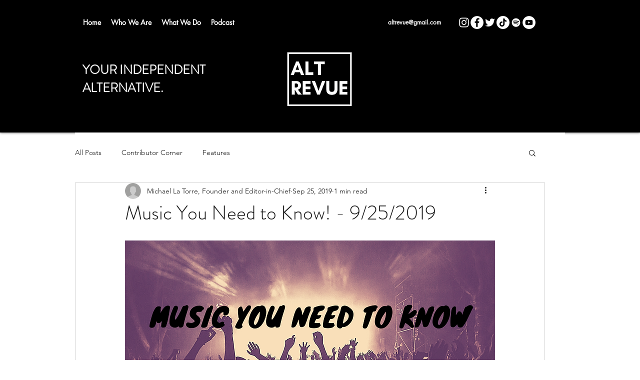

--- FILE ---
content_type: text/html; charset=utf-8
request_url: https://www.google.com/recaptcha/api2/aframe
body_size: 260
content:
<!DOCTYPE HTML><html><head><meta http-equiv="content-type" content="text/html; charset=UTF-8"></head><body><script nonce="jXCvR4Mq9WNakQJnga2P9Q">/** Anti-fraud and anti-abuse applications only. See google.com/recaptcha */ try{var clients={'sodar':'https://pagead2.googlesyndication.com/pagead/sodar?'};window.addEventListener("message",function(a){try{if(a.source===window.parent){var b=JSON.parse(a.data);var c=clients[b['id']];if(c){var d=document.createElement('img');d.src=c+b['params']+'&rc='+(localStorage.getItem("rc::a")?sessionStorage.getItem("rc::b"):"");window.document.body.appendChild(d);sessionStorage.setItem("rc::e",parseInt(sessionStorage.getItem("rc::e")||0)+1);localStorage.setItem("rc::h",'1768796408375');}}}catch(b){}});window.parent.postMessage("_grecaptcha_ready", "*");}catch(b){}</script></body></html>